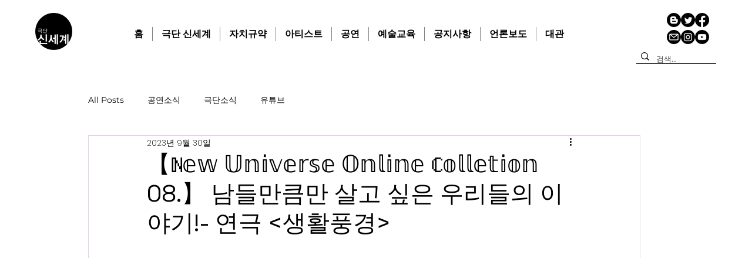

--- FILE ---
content_type: text/html; charset=utf-8
request_url: https://www.google.com/recaptcha/api2/aframe
body_size: 266
content:
<!DOCTYPE HTML><html><head><meta http-equiv="content-type" content="text/html; charset=UTF-8"></head><body><script nonce="g8JFFUsEPYdZA-boOM1yNw">/** Anti-fraud and anti-abuse applications only. See google.com/recaptcha */ try{var clients={'sodar':'https://pagead2.googlesyndication.com/pagead/sodar?'};window.addEventListener("message",function(a){try{if(a.source===window.parent){var b=JSON.parse(a.data);var c=clients[b['id']];if(c){var d=document.createElement('img');d.src=c+b['params']+'&rc='+(localStorage.getItem("rc::a")?sessionStorage.getItem("rc::b"):"");window.document.body.appendChild(d);sessionStorage.setItem("rc::e",parseInt(sessionStorage.getItem("rc::e")||0)+1);localStorage.setItem("rc::h",'1768822396287');}}}catch(b){}});window.parent.postMessage("_grecaptcha_ready", "*");}catch(b){}</script></body></html>